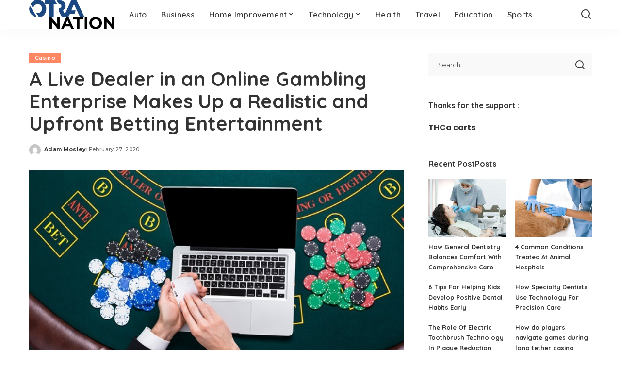

--- FILE ---
content_type: text/html; charset=UTF-8
request_url: https://www.otranation.com/a-live-dealer-in-an-online-gambling-enterprise-makes-up-a-realistic-and-upfront-betting-entertainment/
body_size: 14169
content:
<!DOCTYPE html>
<html lang="en-US">
<head>
    <meta charset="UTF-8">
    <meta http-equiv="X-UA-Compatible" content="IE=edge">
    <meta name="viewport" content="width=device-width, initial-scale=1">
    <link rel="profile" href="https://gmpg.org/xfn/11">
	<meta name='robots' content='index, follow, max-image-preview:large, max-snippet:-1, max-video-preview:-1' />
	<style>img:is([sizes="auto" i], [sizes^="auto," i]) { contain-intrinsic-size: 3000px 1500px }</style>
	
	<!-- This site is optimized with the Yoast SEO plugin v26.8 - https://yoast.com/product/yoast-seo-wordpress/ -->
	<title>A Live Dealer in an Online Gambling Enterprise Makes Up a Realistic and Upfront Betting Entertainment - otranation</title>
	<link rel="preconnect" href="https://fonts.gstatic.com" crossorigin><link rel="preload" as="style" onload="this.onload=null;this.rel='stylesheet'" href="https://fonts.googleapis.com/css?family=Poppins%3A400%2C400i%2C700%2C700i%7CQuicksand%3A400%2C500%2C600%2C700%7CMontserrat%3A400%2C500%2C600%2C700&amp;display=swap" crossorigin><noscript><link rel="stylesheet" href="https://fonts.googleapis.com/css?family=Poppins%3A400%2C400i%2C700%2C700i%7CQuicksand%3A400%2C500%2C600%2C700%7CMontserrat%3A400%2C500%2C600%2C700&amp;display=swap"></noscript><link rel="canonical" href="https://www.otranation.com/a-live-dealer-in-an-online-gambling-enterprise-makes-up-a-realistic-and-upfront-betting-entertainment/" />
	<meta property="og:locale" content="en_US" />
	<meta property="og:type" content="article" />
	<meta property="og:title" content="A Live Dealer in an Online Gambling Enterprise Makes Up a Realistic and Upfront Betting Entertainment - otranation" />
	<meta property="og:description" content="Probably you have not tried being dealt with a real-time dealer if you are ever curious of both betting newbies and also gambling pros are so hooked in on-line gaming websites There is not much distinction in playing your well-liked casino site video game in a land established online casino as well as having fun [&hellip;]" />
	<meta property="og:url" content="https://www.otranation.com/a-live-dealer-in-an-online-gambling-enterprise-makes-up-a-realistic-and-upfront-betting-entertainment/" />
	<meta property="og:site_name" content="otranation" />
	<meta property="article:published_time" content="2020-02-27T21:01:56+00:00" />
	<meta property="og:image" content="https://www.otranation.com/wp-content/uploads/2020/02/c-36.jpg" />
	<meta property="og:image:width" content="640" />
	<meta property="og:image:height" content="390" />
	<meta property="og:image:type" content="image/jpeg" />
	<meta name="author" content="Adam Mosley" />
	<meta name="twitter:card" content="summary_large_image" />
	<meta name="twitter:label1" content="Written by" />
	<meta name="twitter:data1" content="Adam Mosley" />
	<meta name="twitter:label2" content="Est. reading time" />
	<meta name="twitter:data2" content="2 minutes" />
	<script type="application/ld+json" class="yoast-schema-graph">{"@context":"https://schema.org","@graph":[{"@type":"Article","@id":"https://www.otranation.com/a-live-dealer-in-an-online-gambling-enterprise-makes-up-a-realistic-and-upfront-betting-entertainment/#article","isPartOf":{"@id":"https://www.otranation.com/a-live-dealer-in-an-online-gambling-enterprise-makes-up-a-realistic-and-upfront-betting-entertainment/"},"author":{"name":"Adam Mosley","@id":"https://www.otranation.com/#/schema/person/8efc4c9a1d0dd22ed47130609e647dd6"},"headline":"A Live Dealer in an Online Gambling Enterprise Makes Up a Realistic and Upfront Betting Entertainment","datePublished":"2020-02-27T21:01:56+00:00","mainEntityOfPage":{"@id":"https://www.otranation.com/a-live-dealer-in-an-online-gambling-enterprise-makes-up-a-realistic-and-upfront-betting-entertainment/"},"wordCount":419,"image":{"@id":"https://www.otranation.com/a-live-dealer-in-an-online-gambling-enterprise-makes-up-a-realistic-and-upfront-betting-entertainment/#primaryimage"},"thumbnailUrl":"https://www.otranation.com/wp-content/uploads/2020/02/c-36.jpg","articleSection":["Casino"],"inLanguage":"en-US"},{"@type":"WebPage","@id":"https://www.otranation.com/a-live-dealer-in-an-online-gambling-enterprise-makes-up-a-realistic-and-upfront-betting-entertainment/","url":"https://www.otranation.com/a-live-dealer-in-an-online-gambling-enterprise-makes-up-a-realistic-and-upfront-betting-entertainment/","name":"A Live Dealer in an Online Gambling Enterprise Makes Up a Realistic and Upfront Betting Entertainment - otranation","isPartOf":{"@id":"https://www.otranation.com/#website"},"primaryImageOfPage":{"@id":"https://www.otranation.com/a-live-dealer-in-an-online-gambling-enterprise-makes-up-a-realistic-and-upfront-betting-entertainment/#primaryimage"},"image":{"@id":"https://www.otranation.com/a-live-dealer-in-an-online-gambling-enterprise-makes-up-a-realistic-and-upfront-betting-entertainment/#primaryimage"},"thumbnailUrl":"https://www.otranation.com/wp-content/uploads/2020/02/c-36.jpg","datePublished":"2020-02-27T21:01:56+00:00","author":{"@id":"https://www.otranation.com/#/schema/person/8efc4c9a1d0dd22ed47130609e647dd6"},"breadcrumb":{"@id":"https://www.otranation.com/a-live-dealer-in-an-online-gambling-enterprise-makes-up-a-realistic-and-upfront-betting-entertainment/#breadcrumb"},"inLanguage":"en-US","potentialAction":[{"@type":"ReadAction","target":["https://www.otranation.com/a-live-dealer-in-an-online-gambling-enterprise-makes-up-a-realistic-and-upfront-betting-entertainment/"]}]},{"@type":"ImageObject","inLanguage":"en-US","@id":"https://www.otranation.com/a-live-dealer-in-an-online-gambling-enterprise-makes-up-a-realistic-and-upfront-betting-entertainment/#primaryimage","url":"https://www.otranation.com/wp-content/uploads/2020/02/c-36.jpg","contentUrl":"https://www.otranation.com/wp-content/uploads/2020/02/c-36.jpg","width":640,"height":390},{"@type":"BreadcrumbList","@id":"https://www.otranation.com/a-live-dealer-in-an-online-gambling-enterprise-makes-up-a-realistic-and-upfront-betting-entertainment/#breadcrumb","itemListElement":[{"@type":"ListItem","position":1,"name":"Home","item":"https://www.otranation.com/"},{"@type":"ListItem","position":2,"name":"A Live Dealer in an Online Gambling Enterprise Makes Up a Realistic and Upfront Betting Entertainment"}]},{"@type":"WebSite","@id":"https://www.otranation.com/#website","url":"https://www.otranation.com/","name":"otranation","description":"","potentialAction":[{"@type":"SearchAction","target":{"@type":"EntryPoint","urlTemplate":"https://www.otranation.com/?s={search_term_string}"},"query-input":{"@type":"PropertyValueSpecification","valueRequired":true,"valueName":"search_term_string"}}],"inLanguage":"en-US"},{"@type":"Person","@id":"https://www.otranation.com/#/schema/person/8efc4c9a1d0dd22ed47130609e647dd6","name":"Adam Mosley","image":{"@type":"ImageObject","inLanguage":"en-US","@id":"https://www.otranation.com/#/schema/person/image/","url":"https://secure.gravatar.com/avatar/f0603d002dafab1de4ebf4f9854b8ec1dc05466c94595e3dcdcca544f4fe6e40?s=96&d=mm&r=g","contentUrl":"https://secure.gravatar.com/avatar/f0603d002dafab1de4ebf4f9854b8ec1dc05466c94595e3dcdcca544f4fe6e40?s=96&d=mm&r=g","caption":"Adam Mosley"},"url":"https://www.otranation.com/author/admin/"}]}</script>
	<!-- / Yoast SEO plugin. -->


<link rel="alternate" type="application/rss+xml" title="otranation &raquo; Feed" href="https://www.otranation.com/feed/" />
<link rel="alternate" type="application/rss+xml" title="otranation &raquo; Comments Feed" href="https://www.otranation.com/comments/feed/" />
<script type="application/ld+json">{"@context":"https://schema.org","@type":"Organization","legalName":"otranation","url":"https://www.otranation.com/","logo":"https://www.otranation.com/wp-content/uploads/2021/05/otranation-logo.png"}</script>
<script>
window._wpemojiSettings = {"baseUrl":"https:\/\/s.w.org\/images\/core\/emoji\/16.0.1\/72x72\/","ext":".png","svgUrl":"https:\/\/s.w.org\/images\/core\/emoji\/16.0.1\/svg\/","svgExt":".svg","source":{"concatemoji":"https:\/\/www.otranation.com\/wp-includes\/js\/wp-emoji-release.min.js?ver=6.8.3"}};
/*! This file is auto-generated */
!function(s,n){var o,i,e;function c(e){try{var t={supportTests:e,timestamp:(new Date).valueOf()};sessionStorage.setItem(o,JSON.stringify(t))}catch(e){}}function p(e,t,n){e.clearRect(0,0,e.canvas.width,e.canvas.height),e.fillText(t,0,0);var t=new Uint32Array(e.getImageData(0,0,e.canvas.width,e.canvas.height).data),a=(e.clearRect(0,0,e.canvas.width,e.canvas.height),e.fillText(n,0,0),new Uint32Array(e.getImageData(0,0,e.canvas.width,e.canvas.height).data));return t.every(function(e,t){return e===a[t]})}function u(e,t){e.clearRect(0,0,e.canvas.width,e.canvas.height),e.fillText(t,0,0);for(var n=e.getImageData(16,16,1,1),a=0;a<n.data.length;a++)if(0!==n.data[a])return!1;return!0}function f(e,t,n,a){switch(t){case"flag":return n(e,"\ud83c\udff3\ufe0f\u200d\u26a7\ufe0f","\ud83c\udff3\ufe0f\u200b\u26a7\ufe0f")?!1:!n(e,"\ud83c\udde8\ud83c\uddf6","\ud83c\udde8\u200b\ud83c\uddf6")&&!n(e,"\ud83c\udff4\udb40\udc67\udb40\udc62\udb40\udc65\udb40\udc6e\udb40\udc67\udb40\udc7f","\ud83c\udff4\u200b\udb40\udc67\u200b\udb40\udc62\u200b\udb40\udc65\u200b\udb40\udc6e\u200b\udb40\udc67\u200b\udb40\udc7f");case"emoji":return!a(e,"\ud83e\udedf")}return!1}function g(e,t,n,a){var r="undefined"!=typeof WorkerGlobalScope&&self instanceof WorkerGlobalScope?new OffscreenCanvas(300,150):s.createElement("canvas"),o=r.getContext("2d",{willReadFrequently:!0}),i=(o.textBaseline="top",o.font="600 32px Arial",{});return e.forEach(function(e){i[e]=t(o,e,n,a)}),i}function t(e){var t=s.createElement("script");t.src=e,t.defer=!0,s.head.appendChild(t)}"undefined"!=typeof Promise&&(o="wpEmojiSettingsSupports",i=["flag","emoji"],n.supports={everything:!0,everythingExceptFlag:!0},e=new Promise(function(e){s.addEventListener("DOMContentLoaded",e,{once:!0})}),new Promise(function(t){var n=function(){try{var e=JSON.parse(sessionStorage.getItem(o));if("object"==typeof e&&"number"==typeof e.timestamp&&(new Date).valueOf()<e.timestamp+604800&&"object"==typeof e.supportTests)return e.supportTests}catch(e){}return null}();if(!n){if("undefined"!=typeof Worker&&"undefined"!=typeof OffscreenCanvas&&"undefined"!=typeof URL&&URL.createObjectURL&&"undefined"!=typeof Blob)try{var e="postMessage("+g.toString()+"("+[JSON.stringify(i),f.toString(),p.toString(),u.toString()].join(",")+"));",a=new Blob([e],{type:"text/javascript"}),r=new Worker(URL.createObjectURL(a),{name:"wpTestEmojiSupports"});return void(r.onmessage=function(e){c(n=e.data),r.terminate(),t(n)})}catch(e){}c(n=g(i,f,p,u))}t(n)}).then(function(e){for(var t in e)n.supports[t]=e[t],n.supports.everything=n.supports.everything&&n.supports[t],"flag"!==t&&(n.supports.everythingExceptFlag=n.supports.everythingExceptFlag&&n.supports[t]);n.supports.everythingExceptFlag=n.supports.everythingExceptFlag&&!n.supports.flag,n.DOMReady=!1,n.readyCallback=function(){n.DOMReady=!0}}).then(function(){return e}).then(function(){var e;n.supports.everything||(n.readyCallback(),(e=n.source||{}).concatemoji?t(e.concatemoji):e.wpemoji&&e.twemoji&&(t(e.twemoji),t(e.wpemoji)))}))}((window,document),window._wpemojiSettings);
</script>
<style id='wp-emoji-styles-inline-css'>

	img.wp-smiley, img.emoji {
		display: inline !important;
		border: none !important;
		box-shadow: none !important;
		height: 1em !important;
		width: 1em !important;
		margin: 0 0.07em !important;
		vertical-align: -0.1em !important;
		background: none !important;
		padding: 0 !important;
	}
</style>
<link rel='stylesheet' id='wp-block-library-css' href='https://www.otranation.com/wp-includes/css/dist/block-library/style.min.css?ver=6.8.3' media='all' />
<style id='classic-theme-styles-inline-css'>
/*! This file is auto-generated */
.wp-block-button__link{color:#fff;background-color:#32373c;border-radius:9999px;box-shadow:none;text-decoration:none;padding:calc(.667em + 2px) calc(1.333em + 2px);font-size:1.125em}.wp-block-file__button{background:#32373c;color:#fff;text-decoration:none}
</style>
<style id='global-styles-inline-css'>
:root{--wp--preset--aspect-ratio--square: 1;--wp--preset--aspect-ratio--4-3: 4/3;--wp--preset--aspect-ratio--3-4: 3/4;--wp--preset--aspect-ratio--3-2: 3/2;--wp--preset--aspect-ratio--2-3: 2/3;--wp--preset--aspect-ratio--16-9: 16/9;--wp--preset--aspect-ratio--9-16: 9/16;--wp--preset--color--black: #000000;--wp--preset--color--cyan-bluish-gray: #abb8c3;--wp--preset--color--white: #ffffff;--wp--preset--color--pale-pink: #f78da7;--wp--preset--color--vivid-red: #cf2e2e;--wp--preset--color--luminous-vivid-orange: #ff6900;--wp--preset--color--luminous-vivid-amber: #fcb900;--wp--preset--color--light-green-cyan: #7bdcb5;--wp--preset--color--vivid-green-cyan: #00d084;--wp--preset--color--pale-cyan-blue: #8ed1fc;--wp--preset--color--vivid-cyan-blue: #0693e3;--wp--preset--color--vivid-purple: #9b51e0;--wp--preset--gradient--vivid-cyan-blue-to-vivid-purple: linear-gradient(135deg,rgba(6,147,227,1) 0%,rgb(155,81,224) 100%);--wp--preset--gradient--light-green-cyan-to-vivid-green-cyan: linear-gradient(135deg,rgb(122,220,180) 0%,rgb(0,208,130) 100%);--wp--preset--gradient--luminous-vivid-amber-to-luminous-vivid-orange: linear-gradient(135deg,rgba(252,185,0,1) 0%,rgba(255,105,0,1) 100%);--wp--preset--gradient--luminous-vivid-orange-to-vivid-red: linear-gradient(135deg,rgba(255,105,0,1) 0%,rgb(207,46,46) 100%);--wp--preset--gradient--very-light-gray-to-cyan-bluish-gray: linear-gradient(135deg,rgb(238,238,238) 0%,rgb(169,184,195) 100%);--wp--preset--gradient--cool-to-warm-spectrum: linear-gradient(135deg,rgb(74,234,220) 0%,rgb(151,120,209) 20%,rgb(207,42,186) 40%,rgb(238,44,130) 60%,rgb(251,105,98) 80%,rgb(254,248,76) 100%);--wp--preset--gradient--blush-light-purple: linear-gradient(135deg,rgb(255,206,236) 0%,rgb(152,150,240) 100%);--wp--preset--gradient--blush-bordeaux: linear-gradient(135deg,rgb(254,205,165) 0%,rgb(254,45,45) 50%,rgb(107,0,62) 100%);--wp--preset--gradient--luminous-dusk: linear-gradient(135deg,rgb(255,203,112) 0%,rgb(199,81,192) 50%,rgb(65,88,208) 100%);--wp--preset--gradient--pale-ocean: linear-gradient(135deg,rgb(255,245,203) 0%,rgb(182,227,212) 50%,rgb(51,167,181) 100%);--wp--preset--gradient--electric-grass: linear-gradient(135deg,rgb(202,248,128) 0%,rgb(113,206,126) 100%);--wp--preset--gradient--midnight: linear-gradient(135deg,rgb(2,3,129) 0%,rgb(40,116,252) 100%);--wp--preset--font-size--small: 13px;--wp--preset--font-size--medium: 20px;--wp--preset--font-size--large: 36px;--wp--preset--font-size--x-large: 42px;--wp--preset--spacing--20: 0.44rem;--wp--preset--spacing--30: 0.67rem;--wp--preset--spacing--40: 1rem;--wp--preset--spacing--50: 1.5rem;--wp--preset--spacing--60: 2.25rem;--wp--preset--spacing--70: 3.38rem;--wp--preset--spacing--80: 5.06rem;--wp--preset--shadow--natural: 6px 6px 9px rgba(0, 0, 0, 0.2);--wp--preset--shadow--deep: 12px 12px 50px rgba(0, 0, 0, 0.4);--wp--preset--shadow--sharp: 6px 6px 0px rgba(0, 0, 0, 0.2);--wp--preset--shadow--outlined: 6px 6px 0px -3px rgba(255, 255, 255, 1), 6px 6px rgba(0, 0, 0, 1);--wp--preset--shadow--crisp: 6px 6px 0px rgba(0, 0, 0, 1);}:where(.is-layout-flex){gap: 0.5em;}:where(.is-layout-grid){gap: 0.5em;}body .is-layout-flex{display: flex;}.is-layout-flex{flex-wrap: wrap;align-items: center;}.is-layout-flex > :is(*, div){margin: 0;}body .is-layout-grid{display: grid;}.is-layout-grid > :is(*, div){margin: 0;}:where(.wp-block-columns.is-layout-flex){gap: 2em;}:where(.wp-block-columns.is-layout-grid){gap: 2em;}:where(.wp-block-post-template.is-layout-flex){gap: 1.25em;}:where(.wp-block-post-template.is-layout-grid){gap: 1.25em;}.has-black-color{color: var(--wp--preset--color--black) !important;}.has-cyan-bluish-gray-color{color: var(--wp--preset--color--cyan-bluish-gray) !important;}.has-white-color{color: var(--wp--preset--color--white) !important;}.has-pale-pink-color{color: var(--wp--preset--color--pale-pink) !important;}.has-vivid-red-color{color: var(--wp--preset--color--vivid-red) !important;}.has-luminous-vivid-orange-color{color: var(--wp--preset--color--luminous-vivid-orange) !important;}.has-luminous-vivid-amber-color{color: var(--wp--preset--color--luminous-vivid-amber) !important;}.has-light-green-cyan-color{color: var(--wp--preset--color--light-green-cyan) !important;}.has-vivid-green-cyan-color{color: var(--wp--preset--color--vivid-green-cyan) !important;}.has-pale-cyan-blue-color{color: var(--wp--preset--color--pale-cyan-blue) !important;}.has-vivid-cyan-blue-color{color: var(--wp--preset--color--vivid-cyan-blue) !important;}.has-vivid-purple-color{color: var(--wp--preset--color--vivid-purple) !important;}.has-black-background-color{background-color: var(--wp--preset--color--black) !important;}.has-cyan-bluish-gray-background-color{background-color: var(--wp--preset--color--cyan-bluish-gray) !important;}.has-white-background-color{background-color: var(--wp--preset--color--white) !important;}.has-pale-pink-background-color{background-color: var(--wp--preset--color--pale-pink) !important;}.has-vivid-red-background-color{background-color: var(--wp--preset--color--vivid-red) !important;}.has-luminous-vivid-orange-background-color{background-color: var(--wp--preset--color--luminous-vivid-orange) !important;}.has-luminous-vivid-amber-background-color{background-color: var(--wp--preset--color--luminous-vivid-amber) !important;}.has-light-green-cyan-background-color{background-color: var(--wp--preset--color--light-green-cyan) !important;}.has-vivid-green-cyan-background-color{background-color: var(--wp--preset--color--vivid-green-cyan) !important;}.has-pale-cyan-blue-background-color{background-color: var(--wp--preset--color--pale-cyan-blue) !important;}.has-vivid-cyan-blue-background-color{background-color: var(--wp--preset--color--vivid-cyan-blue) !important;}.has-vivid-purple-background-color{background-color: var(--wp--preset--color--vivid-purple) !important;}.has-black-border-color{border-color: var(--wp--preset--color--black) !important;}.has-cyan-bluish-gray-border-color{border-color: var(--wp--preset--color--cyan-bluish-gray) !important;}.has-white-border-color{border-color: var(--wp--preset--color--white) !important;}.has-pale-pink-border-color{border-color: var(--wp--preset--color--pale-pink) !important;}.has-vivid-red-border-color{border-color: var(--wp--preset--color--vivid-red) !important;}.has-luminous-vivid-orange-border-color{border-color: var(--wp--preset--color--luminous-vivid-orange) !important;}.has-luminous-vivid-amber-border-color{border-color: var(--wp--preset--color--luminous-vivid-amber) !important;}.has-light-green-cyan-border-color{border-color: var(--wp--preset--color--light-green-cyan) !important;}.has-vivid-green-cyan-border-color{border-color: var(--wp--preset--color--vivid-green-cyan) !important;}.has-pale-cyan-blue-border-color{border-color: var(--wp--preset--color--pale-cyan-blue) !important;}.has-vivid-cyan-blue-border-color{border-color: var(--wp--preset--color--vivid-cyan-blue) !important;}.has-vivid-purple-border-color{border-color: var(--wp--preset--color--vivid-purple) !important;}.has-vivid-cyan-blue-to-vivid-purple-gradient-background{background: var(--wp--preset--gradient--vivid-cyan-blue-to-vivid-purple) !important;}.has-light-green-cyan-to-vivid-green-cyan-gradient-background{background: var(--wp--preset--gradient--light-green-cyan-to-vivid-green-cyan) !important;}.has-luminous-vivid-amber-to-luminous-vivid-orange-gradient-background{background: var(--wp--preset--gradient--luminous-vivid-amber-to-luminous-vivid-orange) !important;}.has-luminous-vivid-orange-to-vivid-red-gradient-background{background: var(--wp--preset--gradient--luminous-vivid-orange-to-vivid-red) !important;}.has-very-light-gray-to-cyan-bluish-gray-gradient-background{background: var(--wp--preset--gradient--very-light-gray-to-cyan-bluish-gray) !important;}.has-cool-to-warm-spectrum-gradient-background{background: var(--wp--preset--gradient--cool-to-warm-spectrum) !important;}.has-blush-light-purple-gradient-background{background: var(--wp--preset--gradient--blush-light-purple) !important;}.has-blush-bordeaux-gradient-background{background: var(--wp--preset--gradient--blush-bordeaux) !important;}.has-luminous-dusk-gradient-background{background: var(--wp--preset--gradient--luminous-dusk) !important;}.has-pale-ocean-gradient-background{background: var(--wp--preset--gradient--pale-ocean) !important;}.has-electric-grass-gradient-background{background: var(--wp--preset--gradient--electric-grass) !important;}.has-midnight-gradient-background{background: var(--wp--preset--gradient--midnight) !important;}.has-small-font-size{font-size: var(--wp--preset--font-size--small) !important;}.has-medium-font-size{font-size: var(--wp--preset--font-size--medium) !important;}.has-large-font-size{font-size: var(--wp--preset--font-size--large) !important;}.has-x-large-font-size{font-size: var(--wp--preset--font-size--x-large) !important;}
:where(.wp-block-post-template.is-layout-flex){gap: 1.25em;}:where(.wp-block-post-template.is-layout-grid){gap: 1.25em;}
:where(.wp-block-columns.is-layout-flex){gap: 2em;}:where(.wp-block-columns.is-layout-grid){gap: 2em;}
:root :where(.wp-block-pullquote){font-size: 1.5em;line-height: 1.6;}
</style>
<link rel='stylesheet' id='contact-form-7-css' href='https://www.otranation.com/wp-content/plugins/contact-form-7/includes/css/styles.css?ver=6.1.4' media='all' />
<link rel='stylesheet' id='pixwell-elements-css' href='https://www.otranation.com/wp-content/plugins/pixwell-core/lib/pixwell-elements/public/style.css?ver=1.0' media='all' />
<link rel='stylesheet' id='widgetopts-styles-css' href='https://www.otranation.com/wp-content/plugins/widget-options/assets/css/widget-options.css?ver=4.1.3' media='all' />
<link rel='stylesheet' id='ez-toc-css' href='https://www.otranation.com/wp-content/plugins/easy-table-of-contents/assets/css/screen.min.css?ver=2.0.80' media='all' />
<style id='ez-toc-inline-css'>
div#ez-toc-container .ez-toc-title {font-size: 120%;}div#ez-toc-container .ez-toc-title {font-weight: 500;}div#ez-toc-container ul li , div#ez-toc-container ul li a {font-size: 95%;}div#ez-toc-container ul li , div#ez-toc-container ul li a {font-weight: 500;}div#ez-toc-container nav ul ul li {font-size: 90%;}.ez-toc-box-title {font-weight: bold; margin-bottom: 10px; text-align: center; text-transform: uppercase; letter-spacing: 1px; color: #666; padding-bottom: 5px;position:absolute;top:-4%;left:5%;background-color: inherit;transition: top 0.3s ease;}.ez-toc-box-title.toc-closed {top:-25%;}
.ez-toc-container-direction {direction: ltr;}.ez-toc-counter ul{counter-reset: item ;}.ez-toc-counter nav ul li a::before {content: counters(item, '.', decimal) '. ';display: inline-block;counter-increment: item;flex-grow: 0;flex-shrink: 0;margin-right: .2em; float: left; }.ez-toc-widget-direction {direction: ltr;}.ez-toc-widget-container ul{counter-reset: item ;}.ez-toc-widget-container nav ul li a::before {content: counters(item, '.', decimal) '. ';display: inline-block;counter-increment: item;flex-grow: 0;flex-shrink: 0;margin-right: .2em; float: left; }
</style>

<link rel='stylesheet' id='pixwell-main-css' href='https://www.otranation.com/wp-content/themes/pixwell/assets/css/main.css?ver=11.6' media='all' />
<style id='pixwell-main-inline-css'>
html {}h1, .h1 {}h2, .h2 {}h3, .h3 {}h4, .h4 {}h5, .h5 {}h6, .h6 {}.single-tagline h6 {}.p-wrap .entry-summary, .twitter-content.entry-summary, .author-description, .rssSummary, .rb-sdesc {}.p-cat-info {}.p-meta-info, .wp-block-latest-posts__post-date {}.meta-info-author.meta-info-el {}.breadcrumb {}.footer-menu-inner {}.topbar-wrap {}.topbar-menu-wrap {}.main-menu > li > a, .off-canvas-menu > li > a {}.main-menu .sub-menu:not(.sub-mega), .off-canvas-menu .sub-menu {}.is-logo-text .logo-title {}.block-title, .block-header .block-title {}.ajax-quick-filter, .block-view-more {}.widget-title, .widget .widget-title {}body .widget.widget_nav_menu .menu-item {}body.boxed {background-color : #fafafa;background-repeat : no-repeat;background-size : cover;background-attachment : fixed;background-position : center center;}.header-6 .banner-wrap {}.footer-wrap:before {; content: ""; position: absolute; left: 0; top: 0; width: 100%; height: 100%;}.header-9 .banner-wrap { }.topline-wrap {height: 2px}.main-menu {}.main-menu > li.menu-item-has-children > .sub-menu:before {}[data-theme="dark"] .main-menu  {}[data-theme="dark"] .main-menu > li.menu-item-has-children > .sub-menu:before {}.mobile-nav-inner {}.navbar-border-holder {border-width: 2px; }@media only screen and (max-width: 767px) {.entry-content { font-size: .90rem; }.p-wrap .entry-summary, .twitter-content.entry-summary, .element-desc, .subscribe-description, .rb-sdecs,.copyright-inner > *, .summary-content, .pros-cons-wrap ul li,.gallery-popup-content .image-popup-description > *{ font-size: .76rem; }}@media only screen and (max-width: 1024px) {}@media only screen and (max-width: 991px) {}@media only screen and (max-width: 767px) {}
</style>
<link rel='stylesheet' id='pixwell-style-css' href='https://www.otranation.com/wp-content/themes/pixwell/style.css?ver=11.6' media='all' />
<!--[if lt IE 9]>
<script src="https://www.otranation.com/wp-content/themes/pixwell/assets/js/html5shiv.min.js?ver=3.7.3" id="html5-js"></script>
<![endif]-->
<script src="https://www.otranation.com/wp-includes/js/jquery/jquery.min.js?ver=3.7.1" id="jquery-core-js"></script>
<script src="https://www.otranation.com/wp-includes/js/jquery/jquery-migrate.min.js?ver=3.4.1" id="jquery-migrate-js"></script>
<link rel="preload" href="https://www.otranation.com/wp-content/themes/pixwell/assets/fonts/ruby-icon.woff2?v=10.7" as="font" type="font/woff2" crossorigin="anonymous"><link rel="https://api.w.org/" href="https://www.otranation.com/wp-json/" /><link rel="alternate" title="JSON" type="application/json" href="https://www.otranation.com/wp-json/wp/v2/posts/4228" /><link rel="EditURI" type="application/rsd+xml" title="RSD" href="https://www.otranation.com/xmlrpc.php?rsd" />
<meta name="generator" content="WordPress 6.8.3" />
<link rel='shortlink' href='https://www.otranation.com/?p=4228' />
<link rel="alternate" title="oEmbed (JSON)" type="application/json+oembed" href="https://www.otranation.com/wp-json/oembed/1.0/embed?url=https%3A%2F%2Fwww.otranation.com%2Fa-live-dealer-in-an-online-gambling-enterprise-makes-up-a-realistic-and-upfront-betting-entertainment%2F" />
<link rel="alternate" title="oEmbed (XML)" type="text/xml+oembed" href="https://www.otranation.com/wp-json/oembed/1.0/embed?url=https%3A%2F%2Fwww.otranation.com%2Fa-live-dealer-in-an-online-gambling-enterprise-makes-up-a-realistic-and-upfront-betting-entertainment%2F&#038;format=xml" />
<script type="application/ld+json">{"@context":"https://schema.org","@type":"WebSite","@id":"https://www.otranation.com/#website","url":"https://www.otranation.com/","name":"otranation","potentialAction":{"@type":"SearchAction","target":"https://www.otranation.com/?s={search_term_string}","query-input":"required name=search_term_string"}}</script>
<link rel="icon" href="https://www.otranation.com/wp-content/uploads/2019/09/cropped-otra-nation-e1567846661506-32x32.png" sizes="32x32" />
<link rel="icon" href="https://www.otranation.com/wp-content/uploads/2019/09/cropped-otra-nation-e1567846661506-192x192.png" sizes="192x192" />
<link rel="apple-touch-icon" href="https://www.otranation.com/wp-content/uploads/2019/09/cropped-otra-nation-e1567846661506-180x180.png" />
<meta name="msapplication-TileImage" content="https://www.otranation.com/wp-content/uploads/2019/09/cropped-otra-nation-e1567846661506-270x270.png" />
</head>
<body class="wp-singular post-template-default single single-post postid-4228 single-format-standard wp-embed-responsive wp-theme-pixwell is-single-1 off-canvas-light is-tooltips is-backtop block-header-dot w-header-1 cat-icon-radius is-parallax-feat is-fmask mh-p-excerpt" data-theme="default">
<div id="site" class="site">
			<aside id="off-canvas-section" class="off-canvas-wrap dark-style is-hidden">
			<div class="close-panel-wrap tooltips-n">
				<a href="#" id="off-canvas-close-btn" aria-label="Close Panel"><i class="btn-close"></i></a>
			</div>
			<div class="off-canvas-holder">
									<div class="off-canvas-header is-light-text">
						<div class="header-inner">
														<aside class="inner-bottom">
																	<div class="off-canvas-social">
																			</div>
																	<div class="inner-bottom-right">
										<aside class="bookmark-section">
	<a class="bookmark-link" href="#" title="Bookmarks" aria-label="Bookmarks">
		<span class="bookmark-icon"><i class="rbi rbi-bookmark-o"></i><span class="bookmark-counter rb-counter">0</span></span>
	</a>
</aside>									</div>
															</aside>
						</div>
					</div>
								<div class="off-canvas-inner is-light-text">
					<div id="off-canvas-nav" class="off-canvas-nav">
						<ul id="off-canvas-menu" class="off-canvas-menu rb-menu is-clicked"><li id="menu-item-7143" class="menu-item menu-item-type-taxonomy menu-item-object-category menu-item-7143"><a href="https://www.otranation.com/category/auto/"><span>Auto</span></a></li>
<li id="menu-item-1992" class="menu-item menu-item-type-taxonomy menu-item-object-category menu-item-1992"><a href="https://www.otranation.com/category/business/"><span>Business</span></a></li>
<li id="menu-item-1993" class="menu-item menu-item-type-taxonomy menu-item-object-category menu-item-has-children menu-item-1993"><a href="https://www.otranation.com/category/home-improvement/"><span>Home Improvement</span></a>
<ul class="sub-menu">
	<li id="menu-item-3787" class="menu-item menu-item-type-taxonomy menu-item-object-category menu-item-3787"><a href="https://www.otranation.com/category/cleaning/"><span>Cleaning</span></a></li>
</ul>
</li>
<li id="menu-item-1994" class="menu-item menu-item-type-taxonomy menu-item-object-category menu-item-has-children menu-item-1994"><a href="https://www.otranation.com/category/technology/"><span>Technology</span></a>
<ul class="sub-menu">
	<li id="menu-item-3790" class="menu-item menu-item-type-taxonomy menu-item-object-category menu-item-3790"><a href="https://www.otranation.com/category/seo/"><span>SEO</span></a></li>
</ul>
</li>
<li id="menu-item-1995" class="menu-item menu-item-type-taxonomy menu-item-object-category menu-item-1995"><a href="https://www.otranation.com/category/health/"><span>Health</span></a></li>
<li id="menu-item-1996" class="menu-item menu-item-type-taxonomy menu-item-object-category menu-item-1996"><a href="https://www.otranation.com/category/travel/"><span>Travel</span></a></li>
<li id="menu-item-3788" class="menu-item menu-item-type-taxonomy menu-item-object-category menu-item-3788"><a href="https://www.otranation.com/category/education/"><span>Education</span></a></li>
<li id="menu-item-3797" class="menu-item menu-item-type-taxonomy menu-item-object-category menu-item-3797"><a href="https://www.otranation.com/category/sports/"><span>Sports</span></a></li>
</ul>					</div>
									</div>
			</div>
		</aside>
		    <div class="site-outer">
        <div class="site-mask"></div>
		<header id="site-header" class="header-wrap header-1">
	<div class="navbar-outer">
		<div class="navbar-wrap">
				<aside id="mobile-navbar" class="mobile-navbar">
		<div class="mobile-nav-inner rb-p20-gutter">
							<div class="m-nav-left">
									</div>
				<div class="m-nav-centered">
					<aside class="logo-mobile-wrap is-logo-image">
	<a href="https://www.otranation.com/" class="logo-mobile">
		<img decoding="async"  height="189" width="555" src="https://www.otranation.com/wp-content/uploads/2021/05/otranation-logo.png" alt="otranation">
			</a>
</aside>				</div>
				<div class="m-nav-right">
																				<div class="mobile-search">
			<a href="#" title="Search" aria-label="Search" class="search-icon nav-search-link"><i class="rbi rbi-search-alt" aria-hidden="true"></i></a>
		<div class="navbar-search-popup header-lightbox">
			<div class="navbar-search-form"><form role="search" method="get" class="search-form" action="https://www.otranation.com/">
				<label>
					<span class="screen-reader-text">Search for:</span>
					<input type="search" class="search-field" placeholder="Search &hellip;" value="" name="s" />
				</label>
				<input type="submit" class="search-submit" value="Search" />
			</form></div>
		</div>
	</div>
									</div>
					</div>
	</aside>
			<div class="rbc-container navbar-holder is-main-nav">
				<div class="navbar-inner rb-m20-gutter">
					<div class="navbar-left">
												<div class="logo-wrap is-logo-image site-branding">
	<a href="https://www.otranation.com/" class="logo" title="otranation">
					<img decoding="async" class="logo-default"  height="189" width="555" src="https://www.otranation.com/wp-content/uploads/2021/05/otranation-logo.png" alt="otranation">
						</a>
	</div>						<nav id="site-navigation" class="main-menu-wrap" aria-label="main menu">
	<ul id="main-menu" class="main-menu rb-menu" itemscope itemtype="https://www.schema.org/SiteNavigationElement"><li class="menu-item menu-item-type-taxonomy menu-item-object-category menu-item-7143" itemprop="name"><a href="https://www.otranation.com/category/auto/" itemprop="url"><span>Auto</span></a></li><li class="menu-item menu-item-type-taxonomy menu-item-object-category menu-item-1992" itemprop="name"><a href="https://www.otranation.com/category/business/" itemprop="url"><span>Business</span></a></li><li class="menu-item menu-item-type-taxonomy menu-item-object-category menu-item-has-children menu-item-1993" itemprop="name"><a href="https://www.otranation.com/category/home-improvement/" itemprop="url"><span>Home Improvement</span></a>
<ul class="sub-menu">
	<li class="menu-item menu-item-type-taxonomy menu-item-object-category menu-item-3787" itemprop="name"><a href="https://www.otranation.com/category/cleaning/" itemprop="url"><span>Cleaning</span></a></li></ul>
</li><li class="menu-item menu-item-type-taxonomy menu-item-object-category menu-item-has-children menu-item-1994" itemprop="name"><a href="https://www.otranation.com/category/technology/" itemprop="url"><span>Technology</span></a>
<ul class="sub-menu">
	<li class="menu-item menu-item-type-taxonomy menu-item-object-category menu-item-3790" itemprop="name"><a href="https://www.otranation.com/category/seo/" itemprop="url"><span>SEO</span></a></li></ul>
</li><li class="menu-item menu-item-type-taxonomy menu-item-object-category menu-item-1995" itemprop="name"><a href="https://www.otranation.com/category/health/" itemprop="url"><span>Health</span></a></li><li class="menu-item menu-item-type-taxonomy menu-item-object-category menu-item-1996" itemprop="name"><a href="https://www.otranation.com/category/travel/" itemprop="url"><span>Travel</span></a></li><li class="menu-item menu-item-type-taxonomy menu-item-object-category menu-item-3788" itemprop="name"><a href="https://www.otranation.com/category/education/" itemprop="url"><span>Education</span></a></li><li class="menu-item menu-item-type-taxonomy menu-item-object-category menu-item-3797" itemprop="name"><a href="https://www.otranation.com/category/sports/" itemprop="url"><span>Sports</span></a></li></ul></nav>					</div>
					<div class="navbar-right">
																								                        						<aside class="navbar-search nav-search-live">
	<a href="#" aria-label="Search" class="nav-search-link search-icon"><i class="rbi rbi-search-alt" aria-hidden="true"></i></a>
	<div class="navbar-search-popup header-lightbox">
		<div class="navbar-search-form"><form role="search" method="get" class="search-form" action="https://www.otranation.com/">
				<label>
					<span class="screen-reader-text">Search for:</span>
					<input type="search" class="search-field" placeholder="Search &hellip;" value="" name="s" />
				</label>
				<input type="submit" class="search-submit" value="Search" />
			</form></div>
		<div class="load-animation live-search-animation"></div>
					<div class="navbar-search-response"></div>
			</div>
</aside>
											</div>
				</div>
			</div>
		</div>
	</div>
	</header>        <div class="site-wrap clearfix">		<div class="site-content single-1 rbc-content-section clearfix has-sidebar is-sidebar-right active-sidebar">
			<div class="wrap rbc-container rb-p20-gutter">
				<div class="rbc-wrap">
					<main id="main" class="site-main rbc-content">
						<div class="single-content-wrap">
									<article id="post-4228" class="post-4228 post type-post status-publish format-standard has-post-thumbnail category-casino" itemscope itemtype="https://schema.org/Article">
									<header class="single-header entry-header">
										<aside class="p-cat-info is-relative single-cat-info">
			<a class="cat-info-el cat-info-id-241" href="https://www.otranation.com/category/casino/" rel="category">Casino</a>		</aside>
					<h1 itemprop="headline" class="single-title entry-title">A Live Dealer in an Online Gambling Enterprise Makes Up a Realistic and Upfront Betting Entertainment</h1>
				<div class="single-entry-meta has-avatar small-size">
					<span class="single-meta-avatar">
			<a href="https://www.otranation.com/author/admin/">
				<img alt='' src='https://secure.gravatar.com/avatar/f0603d002dafab1de4ebf4f9854b8ec1dc05466c94595e3dcdcca544f4fe6e40?s=60&#038;d=mm&#038;r=g' srcset='https://secure.gravatar.com/avatar/f0603d002dafab1de4ebf4f9854b8ec1dc05466c94595e3dcdcca544f4fe6e40?s=120&#038;d=mm&#038;r=g 2x' class='avatar avatar-60 photo' height='60' width='60' decoding='async'/>			</a>
		</span>
					<div class="inner">
						<div class="single-meta-info p-meta-info">
					<span class="meta-info-el meta-info-author">
			<span class="screen-reader-text">Posted by</span>
						<a href="https://www.otranation.com/author/admin/">Adam Mosley</a>
		</span>
				<span class="meta-info-el meta-info-date">
										<abbr class="date published" title="2020-02-27T21:01:56+00:00">February 27, 2020</abbr>
					</span>
				</div>
				<div class="single-meta-bottom p-meta-info">
			</div>
					</div>
		</div>
				<div class="single-feat">
			<div class="rb-iwrap autosize"><img width="640" height="390" src="https://www.otranation.com/wp-content/uploads/2020/02/c-36.jpg" class="attachment-pixwell_780x0-2x size-pixwell_780x0-2x wp-post-image" alt="" loading="eager" decoding="async" fetchpriority="high" /></div>
					</div>
									</header>
																<div class="single-body entry">
			<div class="single-content has-left-section">
						<aside class="single-left-section">
			<div class="section-inner">
						<aside class="single-left-share is-light-share">
			<div class="share-header">			<span class="share-label">Share on</span>
		</div>
			<div class="share-content">
				            <a class="share-action share-icon share-facebook" href="https://www.facebook.com/sharer.php?u=https%3A%2F%2Fwww.otranation.com%2Fa-live-dealer-in-an-online-gambling-enterprise-makes-up-a-realistic-and-upfront-betting-entertainment%2F" title="Facebook" aria-label="Facebook" rel="noopener nofollow"><i class="rbi rbi-facebook"></i></a>
		        <a class="share-action share-twitter share-icon" href="https://twitter.com/intent/tweet?text=A+Live+Dealer+in+an+Online+Gambling+Enterprise+Makes+Up+a+Realistic+and+Upfront+Betting+Entertainment&amp;url=https%3A%2F%2Fwww.otranation.com%2Fa-live-dealer-in-an-online-gambling-enterprise-makes-up-a-realistic-and-upfront-betting-entertainment%2F&amp;via=otranation" title="Twitter" aria-label="Twitter" rel="noopener nofollow">
                <i class="rbi rbi-x-twitter"></i></a>            <a class="share-action share-icon share-pinterest" rel="noopener nofollow" href="https://pinterest.com/pin/create/button/?url=https%3A%2F%2Fwww.otranation.com%2Fa-live-dealer-in-an-online-gambling-enterprise-makes-up-a-realistic-and-upfront-betting-entertainment%2F&amp;media=https://www.otranation.com/wp-content/uploads/2020/02/c-36.jpg&amp;description=A+Live+Dealer+in+an+Online+Gambling+Enterprise+Makes+Up+a+Realistic+and+Upfront+Betting+Entertainment" title="Pinterest" aria-label="Pinterest"><i class="rbi rbi-pinterest"></i></a>
		            <a class="share-icon share-email" rel="noopener nofollow" href="mailto:?subject=A Live Dealer in an Online Gambling Enterprise Makes Up a Realistic and Upfront Betting Entertainment&amp;BODY=I found this article interesting and thought of sharing it with you. Check it out: https%3A%2F%2Fwww.otranation.com%2Fa-live-dealer-in-an-online-gambling-enterprise-makes-up-a-realistic-and-upfront-betting-entertainment%2F" title="Email" aria-label="Email"><i class="rbi rbi-email-envelope"></i></a>
					</div>
		</aside>
				<div class="single-left-article">
			<span class="left-article-label">READ NEXT</span>
								<div class="p-feat">
								<a class="p-flink" href="https://www.otranation.com/differences-between-online-lottery-and-traditional-lottery-formats/" aria-label="Differences between online lottery and traditional lottery formats">
			<span class="rb-iwrap pc-75"><img width="280" height="210" src="https://www.otranation.com/wp-content/uploads/25-3-280x210.webp" class="attachment-pixwell_280x210 size-pixwell_280x210 wp-post-image" alt="" decoding="async" /></span> </a>
							</div>
				<h6 class="entry-title">		<a class="p-url" href="https://www.otranation.com/differences-between-online-lottery-and-traditional-lottery-formats/" rel="bookmark">Differences between online lottery and traditional lottery formats</a>
		</h6>					</div>
					</div>
		</aside>
						<div class="entry-content clearfix" itemprop="articleBody">
					<p style="text-align: justify;">Probably you have not tried being dealt with a real-time dealer if you are ever curious of both betting newbies and also gambling pros are so hooked in on-line gaming websites There is not much distinction in playing your well-liked casino site video game in a land established online casino as well as having fun with a live supplier in a pc gaming website. You miss out on none of the entertainment, and also the solutions and also attributes are extra in advance that common.</p>
<p style="text-align: justify;">Live wagering amusement will undoubtedly be offered you by a webcam to which you can feel mainly feel no difference in any way. The system of simulation of arbitrary numbers you have to utilize to is now made anew with the conditional result of having a real-time gambling establishment supplier. Live gambling enterprise amusement is a video clip streamed into your residence throughout the nation if the arbitrary produced numbers and simulation looked robotic.</p>
<p style="text-align: justify;">They are expanding pointers with the interaction of a live dealer.</p>
<p style="text-align: justify;">Live dealerships spin the genuine wheel in live roulette, offer authentic cards in blackjack as well as the enjoyment is ahead of time. The eyes you will undoubtedly have is manifested by a webcam for you to see the online dealership in an online casino in addition to the various other players for the electronic camera will undoubtedly direct around the space, allowing you to see.</p>
<p style="text-align: justify;">What makes the real-time dealer so captivating to the pc gaming area is its interactive luring more courtesy pointers. The numbers in live roulette are genuine as well as the results are convincing contrast to the earlier stuff of randomly produced numbers. If you have been thinking that the pc gaming sites are, in fact, just trying to be a duplicate of an actual gambling establishment <a href="http://178.128.83.234/"><strong>S128</strong></a>, you may be perfect since they have it genuine!</p>
<p style="text-align: justify;">It is of option if the live video clip is streamed from a video gaming location, the studio, or TV, to give you interactivity without you feeling much less fired up than you might feel.</p>
<p style="text-align: justify;">Both beginners, as well as pros, are discovering that the video gaming experience online is a lot more excitingly entertaining. The prices of winning are tripled compared to any land established casino sites. The practical feeling of betting online while you are at home is a unique treat to usual casino players all over the world.</p>
<p style="text-align: justify;">
				</div>
			</div>
			<aside class="is-hidden rb-remove-bookmark" data-bookmarkid="4228"></aside>		<aside class="single-bottom-share">
			<div class="share-header">			<span class="share-label">Share on</span>
		</div>
			<div class="share-content is-light-share tooltips-n">
				            <a class="share-action share-icon share-facebook" rel="noopener nofollow" href="https://www.facebook.com/sharer.php?u=https%3A%2F%2Fwww.otranation.com%2Fa-live-dealer-in-an-online-gambling-enterprise-makes-up-a-realistic-and-upfront-betting-entertainment%2F" title="Facebook" aria-label="Facebook"><i class="rbi rbi-facebook"></i><span>Share on Facebook</span></a>
		            <a class="share-action share-twitter share-icon" rel="noopener nofollow" href="https://twitter.com/intent/tweet?text=A+Live+Dealer+in+an+Online+Gambling+Enterprise+Makes+Up+a+Realistic+and+Upfront+Betting+Entertainment&amp;url=https%3A%2F%2Fwww.otranation.com%2Fa-live-dealer-in-an-online-gambling-enterprise-makes-up-a-realistic-and-upfront-betting-entertainment%2F&amp;via=otranation" title="Twitter" aria-label="Twitter">
                <i class="rbi rbi-x-twitter"></i><span>Share on Twitter</span> </a>
		            <a class="share-action share-icon share-pinterest" rel="noopener nofollow" href="https://pinterest.com/pin/create/button/?url=https%3A%2F%2Fwww.otranation.com%2Fa-live-dealer-in-an-online-gambling-enterprise-makes-up-a-realistic-and-upfront-betting-entertainment%2F&amp;media=https://www.otranation.com/wp-content/uploads/2020/02/c-36.jpg&amp;description=A+Live+Dealer+in+an+Online+Gambling+Enterprise+Makes+Up+a+Realistic+and+Upfront+Betting+Entertainment" title="Pinterest" aria-label="Pinterest"><i class="rbi rbi-pinterest"></i><span>Share on Pinterest</span></a>
		            <a class="share-icon share-email" rel="noopener nofollow" href="mailto:?subject=A Live Dealer in an Online Gambling Enterprise Makes Up a Realistic and Upfront Betting Entertainment&amp;BODY=I found this article interesting and thought of sharing it with you. Check it out: https%3A%2F%2Fwww.otranation.com%2Fa-live-dealer-in-an-online-gambling-enterprise-makes-up-a-realistic-and-upfront-betting-entertainment%2F" title="Email" aria-label="Email"><i class="rbi rbi-email-envelope"></i><span>Share on Email</span></a>
					</div>
		</aside>
				</div>
					<div class="article-meta is-hidden">
				<meta itemprop="mainEntityOfPage" content="https://www.otranation.com/a-live-dealer-in-an-online-gambling-enterprise-makes-up-a-realistic-and-upfront-betting-entertainment/">
				<span class="vcard author" itemprop="author" content="Adam Mosley"><span class="fn">Adam Mosley</span></span>
				<time class="date published entry-date" datetime="2020-02-27T21:01:56+00:00" content="2020-02-27T21:01:56+00:00" itemprop="datePublished">February 27, 2020</time>
				<meta class="updated" itemprop="dateModified" content="2020-02-27T21:01:56+00:00">
									<span itemprop="image" itemscope itemtype="https://schema.org/ImageObject">
				<meta itemprop="url" content="https://www.otranation.com/wp-content/uploads/2020/02/c-36.jpg">
				<meta itemprop="width" content="640">
				<meta itemprop="height" content="390">
				</span>
												<span itemprop="publisher" itemscope itemtype="https://schema.org/Organization">
				<meta itemprop="name" content="otranation">
				<meta itemprop="url" content="https://www.otranation.com/">
									<span itemprop="logo" itemscope itemtype="https://schema.org/ImageObject">
						<meta itemprop="url" content="https://www.otranation.com/wp-content/uploads/2021/05/otranation-logo.png">
					</span>
								</span>
			</div>
					</article>
									<div class="single-box clearfix">
										<nav class="single-post-box box-nav rb-n20-gutter">
							<div class="nav-el nav-left rb-p20-gutter">
					<a href="https://www.otranation.com/top-things-you-need-to-consider-before-buying-a-camera/">
						<span class="nav-label"><i class="rbi rbi-angle-left"></i><span>Previous Article</span></span>
						<span class="nav-inner h4">
							<img width="150" height="150" src="https://www.otranation.com/wp-content/uploads/2020/02/c-35-150x150.jpg" class="attachment-thumbnail size-thumbnail wp-post-image" alt="" decoding="async" loading="lazy" />							<span class="nav-title p-url">Top things you need to consider before buying a camera</span>
						</span>
					</a>
				</div>
										<div class="nav-el nav-right rb-p20-gutter">
					<a href="https://www.otranation.com/fight-against-any-battle-with-wholehearted-and-sincere-prayer/">
						<span class="nav-label"><span>Next Article</span><i class="rbi rbi-angle-right"></i></span>
						<span class="nav-inner h4">
							<img width="150" height="150" src="https://www.otranation.com/wp-content/uploads/2020/02/3-150x150.jpeg" class="attachment-thumbnail size-thumbnail wp-post-image" alt="" decoding="async" loading="lazy" />							<span class="nav-title p-url">Fight against any battle with wholehearted and sincere prayer</span>
						</span>
					</a>
				</div>
					</nav>
									</div>
						</div>
					</main>
							<aside class="rbc-sidebar widget-area sidebar-sticky">
			<div class="sidebar-inner"><div id="search-4" class="widget w-sidebar widget_search"><form role="search" method="get" class="search-form" action="https://www.otranation.com/">
				<label>
					<span class="screen-reader-text">Search for:</span>
					<input type="search" class="search-field" placeholder="Search &hellip;" value="" name="s" />
				</label>
				<input type="submit" class="search-submit" value="Search" />
			</form></div><div id="text-2" class="widget w-sidebar widget_text"><h2 class="widget-title h4">Thanks for the support :</h2>			<div class="textwidget"><p><strong><a href="https://budpop.com/thca-carts/">THCa carts</a></strong></p>
</div>
		</div><div id="sb_post-2" class="widget w-sidebar widget-post"><h2 class="widget-title h4">Recent PostPosts</h2>			<div class="widget-post-content">
				<div class="rb-row widget-post-2">				<div class="rb-col-m6">
							<div class="p-wrap p-grid p-grid-w1 post-20176">
							<div class="p-feat">
							<a class="p-flink" href="https://www.otranation.com/how-general-dentistry-balances-comfort-with-comprehensive-care/" aria-label="How General Dentistry Balances Comfort With Comprehensive Care">
			<span class="rb-iwrap pc-75"><img width="280" height="210" src="https://www.otranation.com/wp-content/uploads/Safe-and-Effective-Procedures-280x210.jpg" class="attachment-pixwell_280x210 size-pixwell_280x210 wp-post-image" alt="" decoding="async" loading="lazy" /></span> </a>
						</div>
			<h6 class="entry-title">		<a class="p-url" href="https://www.otranation.com/how-general-dentistry-balances-comfort-with-comprehensive-care/" rel="bookmark">How General Dentistry Balances Comfort With Comprehensive Care</a>
		</h6>		</div>
						</div>
							<div class="rb-col-m6">
							<div class="p-wrap p-grid p-grid-w1 post-20173">
							<div class="p-feat">
							<a class="p-flink" href="https://www.otranation.com/4-common-conditions-treated-at-animal-hospitals/" aria-label="4 Common Conditions Treated At Animal Hospitals">
			<span class="rb-iwrap pc-75"><img width="280" height="210" src="https://www.otranation.com/wp-content/uploads/shutterstock1667594728-1.jpg-280x210.webp" class="attachment-pixwell_280x210 size-pixwell_280x210 wp-post-image" alt="" decoding="async" loading="lazy" /></span> </a>
						</div>
			<h6 class="entry-title">		<a class="p-url" href="https://www.otranation.com/4-common-conditions-treated-at-animal-hospitals/" rel="bookmark">4 Common Conditions Treated At Animal Hospitals</a>
		</h6>		</div>
						</div>
							<div class="rb-col-m6">
							<div class="p-wrap p-grid p-grid-w1 post-20172">
			<h6 class="entry-title">		<a class="p-url" href="https://www.otranation.com/6-tips-for-helping-kids-develop-positive-dental-habits-early/" rel="bookmark">6 Tips For Helping Kids Develop Positive Dental Habits Early</a>
		</h6>		</div>
						</div>
							<div class="rb-col-m6">
							<div class="p-wrap p-grid p-grid-w1 post-20171">
			<h6 class="entry-title">		<a class="p-url" href="https://www.otranation.com/how-specialty-dentists-use-technology-for-precision-care/" rel="bookmark">How Specialty Dentists Use Technology For Precision Care</a>
		</h6>		</div>
						</div>
							<div class="rb-col-m6">
							<div class="p-wrap p-grid p-grid-w1 post-20170">
			<h6 class="entry-title">		<a class="p-url" href="https://www.otranation.com/the-role-of-electric-toothbrush-technology-in-plaque-reduction/" rel="bookmark">The Role Of Electric Toothbrush Technology In Plaque Reduction</a>
		</h6>		</div>
						</div>
							<div class="rb-col-m6">
							<div class="p-wrap p-grid p-grid-w1 post-20169">
			<h6 class="entry-title">		<a class="p-url" href="https://www.otranation.com/how-do-players-navigate-games-during-long-tether-casino-sessions/" rel="bookmark">How do players navigate games during long tether casino sessions?</a>
		</h6>		</div>
						</div>
							<div class="rb-col-m6">
							<div class="p-wrap p-grid p-grid-w1 post-20165">
							<div class="p-feat">
							<a class="p-flink" href="https://www.otranation.com/4-reasons-family-dentistry-pairs-perfectly-with-cosmetic-services/" aria-label="4 Reasons Family Dentistry Pairs Perfectly With Cosmetic Services">
			<span class="rb-iwrap pc-75"><img width="280" height="210" src="https://www.otranation.com/wp-content/uploads/How-Family-and-Cosmetic-Dentistry-Work-Together-for-Complete-Smile-Care-280x210.webp" class="attachment-pixwell_280x210 size-pixwell_280x210 wp-post-image" alt="" decoding="async" loading="lazy" /></span> </a>
						</div>
			<h6 class="entry-title">		<a class="p-url" href="https://www.otranation.com/4-reasons-family-dentistry-pairs-perfectly-with-cosmetic-services/" rel="bookmark">4 Reasons Family Dentistry Pairs Perfectly With Cosmetic Services</a>
		</h6>		</div>
						</div>
							<div class="rb-col-m6">
							<div class="p-wrap p-grid p-grid-w1 post-20162">
							<div class="p-feat">
							<a class="p-flink" href="https://www.otranation.com/why-firms-are-increasingly-offering-virtual-tax-services/" aria-label="Why Firms Are Increasingly Offering Virtual Tax Services">
			<span class="rb-iwrap pc-75"><img width="280" height="210" src="https://www.otranation.com/wp-content/uploads/1440x600px_hero_banner_shutterstock_2018230646-280x210.webp" class="attachment-pixwell_280x210 size-pixwell_280x210 wp-post-image" alt="" decoding="async" loading="lazy" /></span> </a>
						</div>
			<h6 class="entry-title">		<a class="p-url" href="https://www.otranation.com/why-firms-are-increasingly-offering-virtual-tax-services/" rel="bookmark">Why Firms Are Increasingly Offering Virtual Tax Services</a>
		</h6>		</div>
						</div>
			</div>			</div>
			</div></div>
		</aside>
						</div>
			</div>
					</div>
		</div>
		<footer class="footer-wrap">
			<div class="footer-logo footer-section">
	<div class="rbc-container footer-logo-inner  rb-p20-gutter">
		<ul id="footer-menu" class="footer-menu-inner"><li id="menu-item-2000" class="menu-item menu-item-type-post_type menu-item-object-page menu-item-2000"><a href="https://www.otranation.com/contact-us/"><span>Contact Us</span></a></li>
<li id="menu-item-16447" class="menu-item menu-item-type-post_type menu-item-object-page menu-item-16447"><a href="https://www.otranation.com/about-us/"><span>About Us</span></a></li>
<li id="menu-item-16472" class="menu-item menu-item-type-post_type menu-item-object-page menu-item-16472"><a href="https://www.otranation.com/privacy-policy/"><span>Privacy Policy</span></a></li>
</ul>	</div>
</div><div class="footer-copyright footer-section">
			<div class="rbc-container">
			<div class="copyright-inner rb-p20-gutter">© 2024 Copyright by <a href="https://www.otranation.com/"><strong>otranation.com</strong></a>. All rights reserved.</div>
		</div>
	</div>		</footer>
		</div>
</div>
		<script>
            (function () {
				            })();
		</script>
		<script type="speculationrules">
{"prefetch":[{"source":"document","where":{"and":[{"href_matches":"\/*"},{"not":{"href_matches":["\/wp-*.php","\/wp-admin\/*","\/wp-content\/uploads\/*","\/wp-content\/*","\/wp-content\/plugins\/*","\/wp-content\/themes\/pixwell\/*","\/*\\?(.+)"]}},{"not":{"selector_matches":"a[rel~=\"nofollow\"]"}},{"not":{"selector_matches":".no-prefetch, .no-prefetch a"}}]},"eagerness":"conservative"}]}
</script>
<script src="https://www.otranation.com/wp-includes/js/imagesloaded.min.js?ver=5.0.0" id="imagesloaded-js"></script>
<script src="https://www.otranation.com/wp-content/plugins/pixwell-core/assets/rbcookie.min.js?ver=1.0.3" id="rbcookie-js"></script>
<script src="https://www.otranation.com/wp-content/plugins/pixwell-core/assets/jquery.mp.min.js?ver=1.1.0" id="jquery-magnific-popup-js"></script>
<script id="pixwell-core-js-extra">
var pixwellCoreParams = {"ajaxurl":"https:\/\/www.otranation.com\/wp-admin\/admin-ajax.php","darkModeID":"RubyDarkMode"};
</script>
<script src="https://www.otranation.com/wp-content/plugins/pixwell-core/assets/core.js?ver=11.6" id="pixwell-core-js"></script>
<script src="https://www.otranation.com/wp-includes/js/dist/hooks.min.js?ver=4d63a3d491d11ffd8ac6" id="wp-hooks-js"></script>
<script src="https://www.otranation.com/wp-includes/js/dist/i18n.min.js?ver=5e580eb46a90c2b997e6" id="wp-i18n-js"></script>
<script id="wp-i18n-js-after">
wp.i18n.setLocaleData( { 'text direction\u0004ltr': [ 'ltr' ] } );
</script>
<script src="https://www.otranation.com/wp-content/plugins/contact-form-7/includes/swv/js/index.js?ver=6.1.4" id="swv-js"></script>
<script id="contact-form-7-js-before">
var wpcf7 = {
    "api": {
        "root": "https:\/\/www.otranation.com\/wp-json\/",
        "namespace": "contact-form-7\/v1"
    }
};
</script>
<script src="https://www.otranation.com/wp-content/plugins/contact-form-7/includes/js/index.js?ver=6.1.4" id="contact-form-7-js"></script>
<script id="wpil-frontend-script-js-extra">
var wpilFrontend = {"ajaxUrl":"\/wp-admin\/admin-ajax.php","postId":"4228","postType":"post","openInternalInNewTab":"0","openExternalInNewTab":"0","disableClicks":"0","openLinksWithJS":"0","trackAllElementClicks":"0","clicksI18n":{"imageNoText":"Image in link: No Text","imageText":"Image Title: ","noText":"No Anchor Text Found"}};
</script>
<script src="https://www.otranation.com/wp-content/plugins/link-whisper-premium/js/frontend.min.js?ver=1719319933" id="wpil-frontend-script-js"></script>
<script id="ez-toc-scroll-scriptjs-js-extra">
var eztoc_smooth_local = {"scroll_offset":"30","add_request_uri":"","add_self_reference_link":""};
</script>
<script src="https://www.otranation.com/wp-content/plugins/easy-table-of-contents/assets/js/smooth_scroll.min.js?ver=2.0.80" id="ez-toc-scroll-scriptjs-js"></script>
<script src="https://www.otranation.com/wp-content/plugins/easy-table-of-contents/vendor/js-cookie/js.cookie.min.js?ver=2.2.1" id="ez-toc-js-cookie-js"></script>
<script src="https://www.otranation.com/wp-content/plugins/easy-table-of-contents/vendor/sticky-kit/jquery.sticky-kit.min.js?ver=1.9.2" id="ez-toc-jquery-sticky-kit-js"></script>
<script id="ez-toc-js-js-extra">
var ezTOC = {"smooth_scroll":"1","visibility_hide_by_default":"","scroll_offset":"30","fallbackIcon":"<span class=\"\"><span class=\"eztoc-hide\" style=\"display:none;\">Toggle<\/span><span class=\"ez-toc-icon-toggle-span\"><svg style=\"fill: #999;color:#999\" xmlns=\"http:\/\/www.w3.org\/2000\/svg\" class=\"list-377408\" width=\"20px\" height=\"20px\" viewBox=\"0 0 24 24\" fill=\"none\"><path d=\"M6 6H4v2h2V6zm14 0H8v2h12V6zM4 11h2v2H4v-2zm16 0H8v2h12v-2zM4 16h2v2H4v-2zm16 0H8v2h12v-2z\" fill=\"currentColor\"><\/path><\/svg><svg style=\"fill: #999;color:#999\" class=\"arrow-unsorted-368013\" xmlns=\"http:\/\/www.w3.org\/2000\/svg\" width=\"10px\" height=\"10px\" viewBox=\"0 0 24 24\" version=\"1.2\" baseProfile=\"tiny\"><path d=\"M18.2 9.3l-6.2-6.3-6.2 6.3c-.2.2-.3.4-.3.7s.1.5.3.7c.2.2.4.3.7.3h11c.3 0 .5-.1.7-.3.2-.2.3-.5.3-.7s-.1-.5-.3-.7zM5.8 14.7l6.2 6.3 6.2-6.3c.2-.2.3-.5.3-.7s-.1-.5-.3-.7c-.2-.2-.4-.3-.7-.3h-11c-.3 0-.5.1-.7.3-.2.2-.3.5-.3.7s.1.5.3.7z\"\/><\/svg><\/span><\/span>","chamomile_theme_is_on":""};
</script>
<script src="https://www.otranation.com/wp-content/plugins/easy-table-of-contents/assets/js/front.min.js?ver=2.0.80-1767172397" id="ez-toc-js-js"></script>
<script src="https://www.otranation.com/wp-content/themes/pixwell/assets/js/jquery.waypoints.min.js?ver=3.1.1" id="jquery-waypoints-js"></script>
<script src="https://www.otranation.com/wp-content/themes/pixwell/assets/js/jquery.isotope.min.js?ver=3.0.6" id="jquery-isotope-js"></script>
<script src="https://www.otranation.com/wp-content/themes/pixwell/assets/js/owl.carousel.min.js?ver=1.8.1" id="owl-carousel-js"></script>
<script src="https://www.otranation.com/wp-content/themes/pixwell/assets/js/rbsticky.min.js?ver=1.0" id="pixwell-sticky-js"></script>
<script src="https://www.otranation.com/wp-content/themes/pixwell/assets/js/jquery.tipsy.min.js?ver=1.0" id="jquery-tipsy-js"></script>
<script src="https://www.otranation.com/wp-content/themes/pixwell/assets/js/jquery.ui.totop.min.js?ver=v1.2" id="jquery-uitotop-js"></script>
<script id="pixwell-global-js-extra">
var pixwellParams = {"ajaxurl":"https:\/\/www.otranation.com\/wp-admin\/admin-ajax.php"};
var themeSettings = ["{\"sliderPlay\":0,\"sliderSpeed\":5550,\"textNext\":\"NEXT\",\"textPrev\":\"PREV\",\"sliderDot\":1,\"sliderAnimation\":0,\"embedRes\":0}"];
</script>
<script src="https://www.otranation.com/wp-content/themes/pixwell/assets/js/global.js?ver=11.6" id="pixwell-global-js"></script>
</body>
</html>